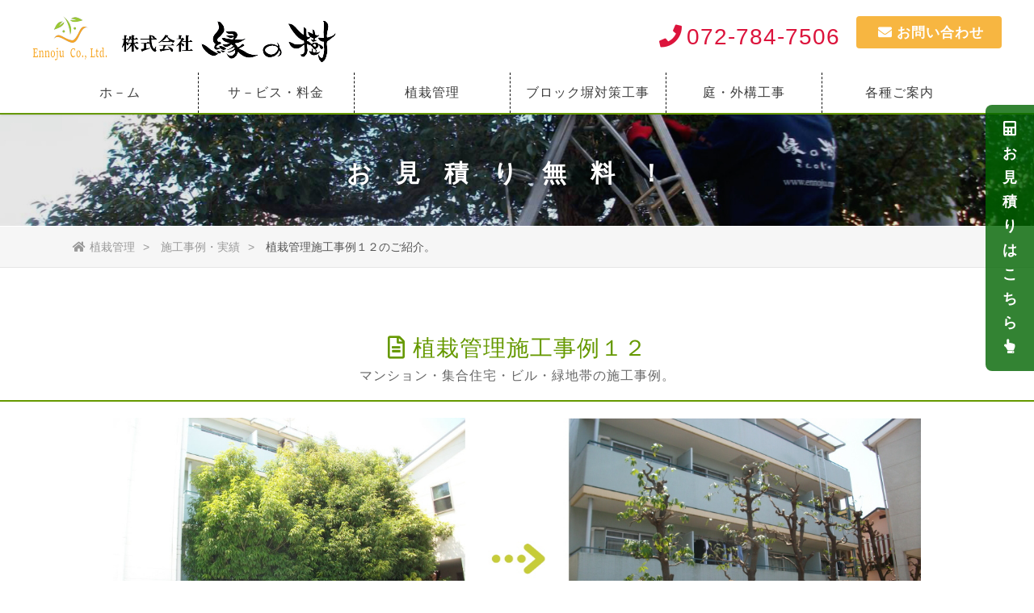

--- FILE ---
content_type: text/html
request_url: https://ennoju.com/sente/example/mansion-example/mansion-example12.html
body_size: 3178
content:
<!doctype html>
<html lang="ja">
<head>
<meta charset="utf-8">
<meta name="viewport" content="width=device-width,initial-scale=1.0,minimum-scale=1.0">
<title>芦屋市のマンション駐車場剪定施工例のご紹介。｜植木屋 縁の樹</title>
<meta name="description" content="芦屋市で施工した植栽管理（駐車場剪定）の施工事例を紹介しています。株式会社 縁の樹">
<meta name="norton-safeweb-site-verification" content="ivjl073jau3gcd30nzlf39v-axh5s29g569jtc0lxci71wx880c9ttktahmw5sou6vpvu6s76pkmdie15l3amdqor47ycbi7hzduus9yziaxiq-yug6-3e1l3rw2v441">
<meta name="google-site-verification" content="1VbUpxtGsEu7Ea2gkQ2S5Ht7QbwTD3nKT2FTJW1w6II">
<link rel="canonical" href="https://www.ennoju.com/sente/example/mansion-example/mansion-example12.html/">
<link rel="stylesheet" href="../../../css/style.css">
<link rel="shortcut icon" href="../../../favicon.ico">
<link href="https://fonts.googleapis.com/earlyaccess/sawarabimincho.css" rel="stylesheet">
<link href="https://fonts.googleapis.com/css?family=Cormorant+Garamond" rel="stylesheet"> 
<link href="https://fonts.googleapis.com/css?family=Raleway" rel="stylesheet"> 
<link href="https://use.fontawesome.com/releases/v5.0.6/css/all.css" rel="stylesheet">

</head>
<body>


<header>

<div class="bg_bl"></div>

   <h1><a href="../../../index.html"><img src="../../../img/logo.png" alt="芦屋市のマンション駐車場の植栽管理施工例をご紹介。｜株式会社 縁の樹"></a></h1>

<div class="menu_btn">
    <span class="top"></span>
    <span class="middle"></span>
    <span class="bottom"></span>
</div>

<div class="h_btn"><a href="mailto:ennoju@wonder.ocn.ne.jp"><i class="fas fa-envelope"></i><span>お問い合わせ</span></a></div>
<div class="h_tel font_mincho"><a href="tel:0727847506"><i class="fas fa-phone"></i><span><strong>072-784-7506</strong></span></a></div>
<nav id="g_navi">
    <ul class="navi_base">
    <li><a href="../../../index.html">ホ－ム</a></li>
      <li><a class="ac_menu">サ－ビス・料金</a>
      <div class="ac_list">
      <ul>
      <li><a href="../../../sente/garden-mente/garden-mente.html#sente">植木の剪定　お手入れ</a></li>
      <li><a href="../../../sente/garden-mente/garden-mente.html#kusakari">お庭の除草　草刈り</a></li>
      <li><a href="../../../sente/garden-mente/garden-mente.html#basai">植木の伐採　伐根</a></li>
      <li><a href="../../../sente/garden-mente/garden-mente.html#kusuri">植木の消毒 薬散布</a></li>
      <li><a href="../../../sente/garden-mente/garden-mente.html#shiyokusai">植木の植栽　植え込み</a></li>
      <li><a href="../../../sente/garden-mente/garden-mente.html#shibafu">芝生張り　張替え</a></li>
      <li><a href="../../../sente/garden-mente/garden-mente.html#prop">植木の支柱</a></li>
      <li><a href="../../../josotaisaku/josotaisaku.html">除草雑草対策工事</a></li>
      <li><a href="../../../sente/example/kojin.html">個人庭の施工事例</a></li>
      <li><a href="../../../sente/sente-erai/sente-erai.html">お申込みのながれ</a></li>
      <li><a href="../../../sente/sente-faq/sente-faq.html">よくあるご質問</a></li>
      </ul>
      </div>
      </li>   
     <li><a class="ac_menu">植栽管理</a>
 <div class="ac_list">
      <ul>
      <li><a href="../../../sente/manshion/manshion.html">植栽管理基本内容</a></li>
      <li><a href="../../../sente/support/support.html">サポ－ト工事</a></li>
      <li><a href="../../../sente/example/mansion.html">施工事例 実績</a></li>
      <li><a href="https://www.ennoju.jp/" target="_blank">植栽管理専門サイトへ</a></li>
      </ul>
      </div>
</li>
 <li><a href="../../../block/block.html">ブロック塀対策工事</a></li>  
      <li><a class="ac_menu">庭・外構工事</a>
 <div class="ac_list">
      <ul>
      <li><a href="../../../gardening/gardening.html">庭 ガ－デ二ング工事</a></li>
      <li><a href="../../../gaiko/gaiko.html">外構・エクステリア工事</a></li>
      <li><a href="../../../erai/erai.html">ご依頼のながれ</a></li>
      <li><a href="../../../faq/faq.html">よくあるご質問</a></li>
      </ul>
      </div>
</li>

      <li><a class="ac_menu">各種ご案内</a>
      <div class="ac_list">
      <ul>
      <li><a href="../../../guidance.html">縁の樹 ご案内</a></li>
      <li><a href="../../../company.html">会社案内</a></li>
      <li><a href="../../../sitemap.html">サイトマップ</a></li>
      <li><a href="../../../privacypolicy.html">プライバシーポリシー</a></li>
      <li><a href="mailto:ennoju@wonder.ocn.ne.jp">メ－ルでのお問い合わせ</a></li>
      <li><a href="https://ennoju.com/script/mailform/contact/">お見積りの申込み</a></li>
      <li><a href="../../../link/link.html">リンク</a></li>
      </ul>
      </div>
      </li>
    </ul>
</nav>

<ul class="h_sns">
   <li><a href="https://ennoju.com/script/mailform/contact/"><i class="fa fa-calculator"></i> お見積りは こちら <i class="fas fa-hand-point-up"></i></a></li>
</ul>

</header>

<div id="sub_top" class="manshion">
お見積り無料！
</div>

<div class="pankuzu">
<ul>
<li><a href="#"><i class="fas fa-home"></i>植栽管理</a></li>
<li><a href="../mansion.html ">施工事例・実績</a></li>
<li>植栽管理施工事例１２のご紹介。 </li>
</ul>
</div>

<div class="content">
<h2><i class="far fa-file-alt"></i> 植栽管理施工事例１２<br>
<span>マンション・集合住宅・ビル・<br class="br-sp">緑地帯の施工事例。</span></h2>
<div class="cont_wrap">
<div class="center"><img src="../img/manshion/mansion33-33.jpg" alt="芦屋市のマンション駐車場の植栽管理施工事例のご紹介。" width="1000" height="320"></div>
<br>
<br>
<table class="table_02">
<tr>
<th>サ－ビス名</th>
<td>芦屋市のマンション<br class="br-sp">駐車場剪定</td>
</tr>
<tr>
<th>作業内容</th>
<td>剪定<br>
</td>
</tr>
<tr>
<th>料金</th>
<td>お問い合わせください。</td>
</tr>
<tr>
<th>コメント</th>
<td>芦屋市のマンション<br class="br-sp">駐車場剪定</td>
</tr>
</table>
</div>
</div>


<div class="content" id="index_01">
<h2 class="effect d_02">植栽管理専門サイト</h2>
<div class="cont_wrap effect d_04">
<ul class="ul_news">
<li>
●植栽管理基本内容・中長期植栽計画・項目別改善提案・見積例・算出方法・管理作業内容など植栽管理についての詳細を掲載しております。<br>
●管理担当者様は、ぜひご覧ください。</li>
</ul>
<div class="btn_002"><a href="https://www.ennoju.jp/" target="_blank"><i class="fa fa-home"></i> 植栽管理専門サイトを見る</a></div>
</div>


<div class="box_contact effect">
<div class="box_in clfix">
<div class="item-list">
<h5>兵庫の無料見積地域</h5>
<ul>
<li>尼崎市｜</li>
<li>芦屋市｜</li>
<li>伊丹市｜</li>
<li>池田市｜</li>
<li>猪名川町｜</li>
<li>川西市｜</li>
<li>三田市｜</li>
<li>宝塚市｜</li>
<li>西宮市｜</li>
<li>神戸市｜</li>
<li>神戸市北区｜</li>
<li>神戸市西区｜</li>
</ul><br>

<h5>大阪の無料見積地域</h5>
<ul>
<li>吹田市｜</li>
<li>豊中市｜</li>
<li>箕面市｜</li>
<li>豊能郡｜</li>
</ul><br>
</div>

<div class="btn"><a href="https://ennoju.com/script/mailform/contact/"><i class="fa fa-calculator"></i>お見積り依頼 フォーム</a>
<p>お見積り依頼は<strong>24時間365日受付中！</strong></p></div>
<div class="tel"><a href="tel:0727847506"><i class="fas fa-phone"></i><span><strong>072-784-7506</strong></span></a>
<p>電話対応時間：平日9：00～19：00<br class="br-sp">（定休：日祝日）</p></div>
</div>
</div><!--/box_contact-->


<div class="box_att">
<p>
<a href="https://www.ennoju.co.jp/" target="_blank"><img src="../../../img/banner1.png" alt="株式会社 縁の樹"></a>
<a href="https://www.ennoju.jp/" target="_blank"><img src="../../../img/banner2.png" alt="植栽管理専門サイト 株式会社 縁の樹"></a>
<a href="https://www.uekiya-hyogo.com/" target="_blank"><img src="../../../img/banner3.png" alt="植木屋 兵庫.com"></a>
</p>
</div><!--/box_att-->
</div>

<footer>

<address>
<p>株式会社 縁の樹</p>
<ul>
<li>〒664-0025 兵庫県伊丹市奥畑２－１３７－３</li>
</ul>
</address>

<div id="copyright">
Copyright&copy; Ennoju Co.,Ltd.
</div>

</footer>

<div class="to_top"><a href="#"><img src="../../../img/i_top.png" alt="ページトップへ戻る" ></a></div>


<script src="https://ajax.googleapis.com/ajax/libs/jquery/2.1.3/jquery.min.js"></script>
<script src="../../../js/jquery.inview.min.js"></script>
<script src="../../../js/script_sub.js"></script>

</body>
</html>

--- FILE ---
content_type: text/css
request_url: https://ennoju.com/css/style.css
body_size: 10275
content:
@charset "utf-8";

* {
	padding: 0;
	margin: 0;
}

html {
  height: 100%;
}

body {
	color: #666;
	background-color: #FFFFFF;
        font-family: "メイリオ", "Meiryo", "游ゴシック体", YuGothic, "游ゴシック Medium", "Yu Gothic Medium", "游ゴシック", "Yu Gothic","ヒラギノ角ゴ Pro", "Hiragino Kaku Gothic Pro", sans-serif;
	word-wrap: break-word;
	height: 100%;
}

.font_mincho {
	font-family: "ヒラギノ明朝 ProN W3", "Hiragino Mincho ProN", "游明朝", YuMincho, "Sawarabi Mincho", "HG明朝E",  "ＭＳ Ｐ明朝", "MS PMincho", serif;
}
.font_garamond {
	font-family: 'Cormorant Garamond', serif;
}
.font_raleway {
	font-family: 'Raleway', sans-serif;
}

section,
article {
	display: block;
}

img {
	vertical-align: top;
}

.center{
 text-align: center;
}

a img {
	border-top-style: none;
	border-right-style: none;
	border-bottom-style: none;
	border-left-style: none;
	-webkit-transition: 0.2s linear;
	-moz-transition: 0.2s linear;
	transition: 0.2s linear;
}

a:hover img {
	opacity: 0.7;
	filter: alpha(opacity=70);
	-ms-filter: "alpha( opacity=70 )";
}

strong {
	font-weight: normal;
}

li {
	list-style-type: none;
}

a {
	color: #0066CC;
	-webkit-transition: 0.2s linear;
	-moz-transition: 0.2s linear;
	transition: 0.2s linear;
}
a:hover {
	color: #0099CC;
	text-decoration: none;
}

table {
	border-collapse: collapse;
}
table td {
	border-collapse: collapse;
}

.clfix:after{
  content: "."; 
  display: block; 
  height: 0; 
  font-size:0;	
  clear: both; 
  visibility:hidden;
}

/*
ヘッダー
-------------------------------------------*/
header {
	width: 100%;
	background-color: #FFF;
	position: fixed;
	z-index: 300;
        border-bottom-width: 2px;
	border-bottom-style: solid;
	border-bottom-color: #669900;
	letter-spacing: 1px;
}


header h1 a img {
	display: block;
	position: absolute;
}

header .h_btn a {
	display: block;
	text-align: center;
	position: absolute;
	text-decoration: none;
	color: #FFF;
	letter-spacing: 1px;
        border-radius: 4px;
	background-color: #F7B641;
}
header .h_btn a:hover {
		color: #F7B641;
	border: 1px solid #F7B641;
	background-color: #FFF;
}
header .h_tel a {
	display: block;
	text-align: center;
	position: absolute;
	text-decoration: none;
	color: #dc143c;
	font-size: 28px;
	width: auto;
	font-weight: bold;
	letter-spacing: 1px;
        font-family: "游ゴシック体", YuGothic, "游ゴシック Medium", "Yu Gothic Medium", "游ゴシック", "Yu Gothic","メイリオ", "Meiryo","ヒラギノ角ゴ Pro", "Hiragino Kaku Gothic Pro", sans-serif;
}

header .h_tel a strong {
	font-size: 130%;
}


header .h_btn a i,
header .h_tel a i {
	padding-left: 5px;
	padding-right: 5px;
}
#g_navi ul li a.ac_menu {
	cursor: pointer;
	overflow: hidden;
}

.pankuzu {
	background-color: #F6F6F6;
	margin-bottom: 20px;
	font-size: 14px;
	line-height: 30px;
	color: #555;
	width: 100%;
	padding-top: 10px;
	padding-bottom: 10px;
	border-bottom-width: 1px;
	border-bottom-style: solid;
	border-bottom-color: #E5E5E5;
	border-top-width: 1px;
	border-top-style: solid;
	border-top-color: #FFF;
}

.pankuzu ul {
	width: 96%;
	max-width: 1100px;
	margin-right: auto;
	margin-left: auto;
}

.pankuzu li {
	display: inline-block;
}

.pankuzu li a {
	text-decoration: none;
	color: #999;
}

.pankuzu li a::after {
	content: ">";
	padding-left: 10px;
	padding-right: 10px;
}

.pankuzu li a:hover {
	color: #111;
}

.pankuzu li i {
	padding-right: 5px;
}


/*
メインコンテンツ
-------------------------------------------*/
.content {
	width: 100%;
	background-color: #FFF;
	padding-top: 50px;

}
.cont_wrap {
	max-width: 1200px;
	width: 100%;
	margin-right: auto;
	margin-left: auto;
}

#sub_top {
	background-color: #EEE;
	background-repeat: no-repeat;
	background-position: center center;
	height: 80px;
	line-height: 30px;
	padding-top: 200px;
	width: 100%;
        position: relative;
	overflow: hidden;
	background-size: cover;
	text-align: center;
	font-family: 'メイリオ', 'Raleway', sans-serif;
	color: #FFF;
	font-weight: bold;
	font-size: 30px;
	letter-spacing: 1em;
	-moz-text-shadow: 0px 0px 5px rgba(0, 0, 0, 0.5);
	-webkit-text-shadow: 0px 0px 5px rgba(0, 0, 0, 0.5);
	-ms-text-shadow: 0px 0px 5px rgba(0, 0, 0, 0.5);
	text-shadow: 0px 0px 5px rgba(0, 0, 0, 0.5);
}

#index_top {
	height: 100%;
	width: 100%;
	position: relative;
	overflow: hidden;
}

#index_top ul.sm-slider {
	position: relative;
}

#index_top #top_catch {
	position: absolute;
	top: 40%;
	z-index: 10;
	text-align: center;
	width: 100%;
	color: #FFF;
}

#index_top #top_catch h2 {
	font-size: 40px;
	letter-spacing: 2px;
        font-family: "游ゴシック体", YuGothic, "游ゴシック Medium", "Yu Gothic Medium", "游ゴシック", "Yu Gothic","メイリオ", "Meiryo","ヒラギノ角ゴ Pro", "Hiragino Kaku Gothic Pro", sans-serif;
	font-weight: bold;
        text-shadow: 1px 1px 2px black, 0 0 1em black, 0 0 0.2em black;
}

#index_top #top_catch p {
	font-size: 14px;
}

.content h2 {
	font-size: 28px;
	line-height: 30px;
	margin-bottom: 20px;
	border-bottom-width: 2px;
	border-bottom-style: solid;
	border-bottom-color: #669900;
	font-weight: normal;
	letter-spacing: 1px;
	color: #669900;
	text-align: center;
        font-family: "游ゴシック体", YuGothic, "游ゴシック Medium", "Yu Gothic Medium", "游ゴシック", "Yu Gothic","メイリオ", "Meiryo","ヒラギノ角ゴ Pro", "Hiragino Kaku Gothic Pro", sans-serif;
	padding-top: 15px;
	padding-right: 10px;
	padding-bottom: 15px;
	padding-left: 10px;
	clear: both;
}

.content h2 span {
        font-family: "游ゴシック体", YuGothic, "游ゴシック Medium", "Yu Gothic Medium", "游ゴシック", "Yu Gothic","メイリオ", "Meiryo","ヒラギノ角ゴ Pro", "Hiragino Kaku Gothic Pro", sans-serif;
	font-size: 16px;
	color: #666;
}

.content h3 {
	font-size: 22px;
	line-height: 30px;
	margin-bottom: 30px;
	background-color: #F6F6F6;
	border-radius: 10px;
	-webkit-border-radius: 10px;
	-moz-border-radius: 10px;
	position: relative;
	margin-top: 30px;
	padding-top: 15px;
	padding-right: 10px;
	padding-bottom: 15px;
	padding-left: 44px;
	font-weight: normal;
	color: #111;
	clear: both;
}

.content h3::after {
	display: block;
	width: 3px;
	height: 20px;
	position: absolute;
	top: 20px;
	left: 20px;
	background-color: #CCC;
	content: '';
}

.content h3 span {
	font-size: 16px;
	color: #888;
        font-family: "游ゴシック体", YuGothic, "游ゴシック Medium", "Yu Gothic Medium", "游ゴシック", "Yu Gothic","メイリオ", "Meiryo","ヒラギノ角ゴ Pro", "Hiragino Kaku Gothic Pro", sans-serif;
	padding-left: 15px;
}

.content h4 {
	font-size: 20px;
	color: #111;
	letter-spacing: 0.1em;
	padding: 10px;
	font-weight: 500;
        font-family: "游ゴシック体", YuGothic, "游ゴシック Medium", "Yu Gothic Medium", "游ゴシック", "Yu Gothic","メイリオ", "Meiryo","ヒラギノ角ゴ Pro", "Hiragino Kaku Gothic Pro", sans-serif;
	text-align: center;
	clear: both;
	margin-top: 20px;
	margin-right: 30px;
	margin-bottom: 20px;
	margin-left: 30px;
}

.content h5 {
	font-size: 20px;
	color: #715c1f;
	font-weight: 500;
	line-height: 1.8;
	padding: 10px;
	margin-bottom: 10px;
	margin-top: 10px;
	margin-right: 30px;
	margin-left: 30px;
	border-bottom-width: 1px;
	border-bottom-style: solid;
	border-bottom-color: #715c1f;
}

.content h6 {
	font-size: 20px;
	color: #111;
	letter-spacing: 0.1em;
	padding: 10px;
	font-weight: 500;
        font-family: "游ゴシック体", YuGothic, "游ゴシック Medium", "Yu Gothic Medium", "游ゴシック", "Yu Gothic","メイリオ", "Meiryo","ヒラギノ角ゴ Pro", "Hiragino Kaku Gothic Pro", sans-serif;
	clear: both;
	margin-top: 20px;
	margin-right: 30px;
	margin-bottom: 20px;
	margin-left: 30px;
        border-bottom-width: 1px;
	border-bottom-style: solid;
	border-bottom-color: #111;
}


h2.h2_title_01 {
	color: #111;
	border-top-width: 5px;
	border-top-style: solid;
	border-top-color: #669900;
	background-color: #F9F9F9;
	padding: 20px;
	border-bottom-width: 1px;
	border-bottom-style: solid;
	border-bottom-color: #DDD;
}

h2.h2_title_01 span {
	font-size: 14px;
	color: #999;
	padding-left: 20px;
	letter-spacing: 2px;
}

.content p {
	font-size: 16px;
	line-height: 1.8;
	padding: 10px;
	margin-right: 30px;
	margin-left: 30px;
}

.content p.check {
	color: #FF3333;
}

.content p.check2 {
	color: #111;
	font-size: 16px;
}
.content p.p_st {
	font-size: 20px;
	color: #CA28B1;
}

a.btn_list {
	font-size: 16px;
	line-height: 30px;
	text-decoration: none;
	display: block;
	width: 100px;
	position: absolute;
	left: 10%;
	letter-spacing: 0px;
	padding-left: 30px;

}

a.btn_list::before {
	font-size: 16px;
	display: block;
	width: 20px;
	line-height: 30px;
	position: absolute;
	top: 0px;
	left: 15px;
	content: '>';
}

.content .ul_news li {
	line-height: 30px;
	padding-top: 20px;
	padding-bottom: 20px;
	border-bottom-width: 1px;
	border-bottom-style: dotted;
	border-bottom-color: #CCC;
	font-size: 16px;
	padding-right: 10px;
	padding-left: 10px;
}
.content .ul_news li span {
	color: #999;
	padding-right: 20px;
}

/*
 無料見積り地域
---------------------------------------------------------------------------*/
.item-list li {
        display: inline-block;
	text-align: center;
	padding-bottom: 20px;

}
.inline-block {
	text-align: center;
	padding-left: 20px;
}

.item-list p {
 text-align: left;
}

/*サイトマップメニュー
---------------------------------------------------------------------------*/
.my-parts ul {
	list-style-type: disc;
	margin-left: 20px;
	padding: 0;
}

.my-parts ul li a {
  display: block;
  padding: .5em .8em;
  text-decoration: none;
  background: #fff;
  color: #0066CC;
  text-align: left;
  margin: .5em 0;
}

.my-parts ul li a:hover {
	color: #f6ad49;
	text-decoration: underline;
}

/*
テーブル（ta1）
---------------------------------------------------------------------------*/
/*ta1設定*/
.ta1 {
	width: 100%;
	margin: 0 auto 20px;
}
.ta1, .ta1 td, .ta1 th {
	border: 1px solid #ccc;	/*テーブルの枠線の幅、線種、色*/
	padding: 10px 15px;	/*ボックス内の余白*/
	word-break: break-all;
}
/*テーブル１行目に入った見出し部分*/
.ta1 th.tamidashi {
	width: auto;
	text-align: left;	/*左よせ*/
	background: #f6f5f2;	/*背景色*/
	font-size: 16px;	/*文字サイズ*/
}
/*ta1の左側ボックス*/
.ta1 th {
	width: 160px;	/*幅*/
	text-align: left;
	font-weight: normal;
	padding: 20px;
}

.ta1 th a {
 	color: #111;
}

/*ta1の右側ボックス*/
.ta1 td {
	text-align: left;	
	font-weight: normal;
}
/*labelタグを２列表示にする*/
.ta1.cms td label {
	float: left;
	width: 50%;
}

.ta1 td .price {
	font-size: 16px;
	text-align: center;
	white-space: nowrap;
	color: #e60033;
	padding-right: 5px;
	padding-left: 5px;
}

.icon {
	display: inline-block;
	margin: 2px;
	font-size: 14px;	/*文字サイズ*/
	padding: 0 5px;		/*ボックス内の余白*/
	border-radius: 4px;	/*角丸のサイズ*/
	border: 1px solid #ccc;	/*枠線の幅、線種、色*/
	background: #eee;	/*背景色（古いブラウザ用）*/
	background: linear-gradient(#fff, #eee);	/*グラデーション*/
}
.icon a {
	text-decoration: none;
}


/*
コンテンツ大ボタン
-------------------------------------------*/
.content .btn_001 a {
	font-size: 20px;
	color: #FFF;
	text-align: center;
	border: 5px solid #F6F6F6;
	text-decoration: none;
	display: block;
	width: 88%;
	background-color: #333333;
	margin-top: 20px;
	margin-right: auto;
	margin-bottom: 30px;
	margin-left: auto;
	line-height: 30px;
	border-radius: 10px;
	-webkit-border-radius: 10px;
	-moz-border-radius: 10px;
	padding-top: 15px;
	padding-bottom: 15px;
	position: relative;
	max-width: 500px;
	clear: both;
}

.content .btn_001 a i {
	padding-right: 10px;
}

.content .btn_001 a:hover {
	color: #333333;
	text-align: center;
	background-color: #FFF;
	width: 90%;
	border-top-color: #333333;
	border-right-color: #333333;
	border-bottom-color: #333333;
	border-left-color: #333333;
}

.img_center {
	display: block;
	margin-left: auto;
	margin-right: auto;
	padding-bottom: 20px;
}

.img_left {
	float: left;
	padding-right: 30px;
	padding-left: 30px;
	padding-bottom: 20px;
}

.img_right {
	float: right;
	padding-right: 30px;
	padding-left: 30px;
	padding-bottom: 20px;
}

.content .img_left p {
	font-size: 12px;
	margin: 0px;
}

.content .btn_002 a {
	font-size: 20px;
	color: #FFF;
        font-weight: 500;
	text-align: center;
	border: 2px solid #68A941;
	text-decoration: none;
	display: block;
	width: 80%;
	background-color: #68A941;
	margin-top: 20px;
	margin-right: auto;
	margin-bottom: 50px;
	margin-left: auto;
	line-height: 30px;
	border-radius: 10px;
	-webkit-border-radius: 10px;
	-moz-border-radius: 10px;
	padding-top: 15px;
	padding-bottom: 15px;
	position: relative;
	max-width: 400px;
	clear: both;
}

.content .btn_002 a i {
	padding-right: 10px;
}

.content .btn_002 a:hover {
	color: #68A941;
	text-align: center;
	background-color: #FFF;
	width: 90%;
	border-top-color: #68A941;
	border-right-color: #68A941;
	border-bottom-color: #68A941;
	border-left-color: #68A941;
}


/*-----バナー部分------*/

.content .box_att {

	padding: 10px;
        text-align: center;
	background-color: #f5f4f0;
}

.content .box_att p {
	font-size: 14px;
	margin: 0px;
	color: #555;
}
.content .box_att p a {
        display: inline-block;
        padding: 10px;
	margin-left: 10px;
}

.content .box_att1 {
	margin-top: 10px;
	padding: 10px;
        text-align: left;
}

.content .box_att1 p {
	font-size: 16px;
	margin: 0px;
	color: #555;
}
.content .box_att1 p a {
        display: inline-block;
        padding: 10px;
	margin-left: 10px;
}


/*-----トップへ戻るボタン------*/

.to_top {
	position: fixed;
	right: 10px;
	z-index: 200;
	-webkit-transition: 0.2s linear;
	-moz-transition: 0.2s linear;
	transition: 0.2s linear;
}
.to_top a {
	text-decoration: none;
	color: #FFF;
	text-align: center;
	display: block;
	border-radius: 50px;
	-webkit-border-radius: 50px;
	-moz-border-radius: 50px;
	opacity: 0.8;
	filter: alpha(opacity=80);
	-ms-filter: "alpha( opacity=80 )";
	font-size: 10px;
	background-color: #68A941;
	padding: 20px;
	height: 30px;
	width: 30px;
}
.to_top a:hover {
	opacity: 1.0;
	filter: alpha(opacity=100);
	-ms-filter: "alpha( opacity=100 )";
}

/*
フッター
-------------------------------------------*/

footer {
	background-color: rgba(0, 0, 0, 0.7);
	color: #EEE;
	clear: both;
	width: 100%;
	display: block;
	padding-top: 15px;
	padding-bottom: 15px;
}

footer::after{
  content: "."; 
  display: block; 
  height: 0; 
  font-size:0;	
  clear: both; 
  visibility:hidden;
}

address {
	clear: both;
	width: 100%;
	display: block;
	padding-top: 10px;
	padding-bottom: 10px;
	text-align: center;
	font-size: 14px;
	color: #FFF;
}

address  p  {
	font-size: 16px;
        margin-top: 30px;
	padding-bottom: 10px;
	letter-spacing: 1px;
	text-align: center;
	display: block;
	clear: both;
	color: #FFF;
}

address li {
	font-size: 10px;
	padding-bottom: 10px;
	letter-spacing: 1px;
	text-align: center;
	display: block;
	clear: both;
	color: #FFF;
}

footer ul.f_bn {
	text-align: center;
	display: block;
	padding-top: 20px;
	padding-bottom: 20px;
}
footer .f_bn li {
	display: inline;
}
footer .f_bn li a {
	display: inline-block;
	font-size: 14px;
	letter-spacing: 1px;
	padding: 10px;
	text-decoration: none;
	color: #FFF;
	border: 1px solid #FFF;
	opacity: 0.5;
	filter: alpha(opacity=50);
	-ms-filter: "alpha( opacity=50 )";
	margin-left: 10px;
        margin-top: 10px;
	font-weight: bold;
}
footer .f_bn li a:hover {
	opacity: 1.0;
	filter: alpha(opacity=100);
	-ms-filter: "alpha( opacity=100 )";
}
footer .f_bn li a i {
	padding-right: 5px;
}

footer .box_pr {
	clear: both;
	width: 100%;
	display: block;
	padding-top: 10px;
	padding-bottom: 10px;
	text-align: center;
	font-size: 10px;
	color: #CCC;
}

.box_pr ul li {
	display: inline;
	padding: 5px;
}

.box_pr ul li a {
	color: #CCC;
}

/*コピーライト
---------------------------------------------------------------------------*/
#copyright {
    height: 50px; 
	clear: both;
	text-align: center;	
	color: #fff;	
	font-size: 12px;
}

/*
各種テーブル
-------------------------------------------*/
.content table.table_01 {
	width: 96%;
	margin-top: 20px;
	margin-right: auto;
	margin-bottom: 30px;
	margin-left: auto;
}
.content table.table_01 th,
.content table.table_01 td {
	border-bottom-width: 1px;
	border-bottom-style: dotted;
	border-bottom-color: #CCC;
	padding: 20px;
}
.content table.table_01 th {
	font-size: 16px;
	white-space: nowrap;
	font-weight: normal;
	letter-spacing: 1px;
	width: 33%;
}
.content table.table_01 td {
	font-size: 16px;
	line-height: 30px;
	background-color: #FFF;
}
.content table.table_01 td.td_price {
	font-size: 16px;
	text-align: center;
	white-space: nowrap;
	color: #008C69;
	font-weight: bold;
}

.content table.table_02 {
	width: 96%;
	margin-top: 20px;
	margin-right: auto;
	margin-bottom: 30px;
	margin-left: auto;
}
.content table.table_02 th,
.content table.table_02 td {
	border-bottom-width: 1px;
	border-bottom-style: dotted;
	border-bottom-color: #CCC;
	padding: 20px;
}
.content table.table_02 th {
	font-size: 16px;
	white-space: nowrap;
	font-weight: normal;
	letter-spacing: 1px;
	width: 33%;
	background-color: #F6F6F6;
}
.content table.table_02 td {
	font-size: 16px;
	line-height: 30px;
	background-color: #FFF;
}
.content table.table_02 td .price {
	font-size: 20px;
	text-align: center;
	white-space: nowrap;
	color: #e60033;
	font-weight: bold;
	padding-right: 5px;
	padding-left: 5px;
}

.small {
	font-size: smaller;
	color: #666;
}
.chui {
	color: #F03600;
}
#cont_base .content .navi_sitemap li {
	padding-left: 20px;
}
.table_01 caption {
	font-size: 14px;
	line-height: 30px;
	background-color: #E5E5E5;
	color: #111;
	letter-spacing: 1px;
	padding-top: 5px;
	padding-bottom: 5px;
	border: 1px solid #FFF;
	box-shadow: rgba(0, 0, 0, 0.3) 0px 0px 2px 0px;
	-webkit-box-shadow: rgba(0, 0, 0, 0.3) 0px 0px 2px 0px;
	-moz-box-shadow: rgba(0, 0, 0, 0.3) 0px 0px 2px 0px;
}
.table_01 th span {
	font-size: 12px;
	color: #CCC;
}

/*
無限ループ
-------------------------------------------*/
.loop_wrap_base {
	width: 100%;
	height: auto;
	overflow: hidden;
	background-color: #FFF;
	padding-top: 30px;
	padding-bottom: 30px;
}


.loop_wrap_base h2 {
	font-size: 28px;
	font-weight: normal;
	line-height: 1.2;
	margin-bottom: 30px;
	border-bottom-width: 2px;
	border-bottom-style: solid;
	border-bottom-color: #669900;
	letter-spacing: 2px;
	color: #669900;
	text-align: center;
        font-family: "メイリオ", "Meiryo", "游ゴシック体", YuGothic, "游ゴシック Medium", "Yu Gothic Medium", "游ゴシック", "Yu Gothic","ヒラギノ角ゴ Pro", "Hiragino Kaku Gothic Pro", sans-serif;
	padding-top: 15px;
	padding-right: 10px;
	padding-bottom: 15px;
	padding-left: 10px;
	clear: both;
}
.loop_wrap_base h2 span {
	font-family: "游ゴシック", "Yu Gothic", YuGothic, "ヒラギノ角ゴ ProN W3", "Hiragino Kaku Gothic ProN", "メイリオ", Meiryo, Osaka, "ＭＳ ゴシック", "MS Gothic", sans-serif;
	font-size: 16px;
	font-weight: normal;
}

.loop_wrap {
  display: flex;
  width: 220%;
  height: auto;
}

.loop_wrap ul {
  width: 100%;
  height: auto;
  display: -webkit-box;
	display: -moz-box;
	display: -webkit-flexbox;
	display: -moz-flexbox;
	display: -ms-flexbox;
	display: -webkit-flex;
	display: -moz-flex;
	display: flex;
	-webkit-box-lines: multiple;
	-moz-box-lines: multiple;
	-webkit-flex-wrap: wrap;
	-moz-flex-wrap: wrap;
	-ms-flex-wrap: wrap;
	flex-wrap: wrap;
	-webkit-justify-content: space-between;
	justify-content: space-between;
}

.loop_wrap ul li {
	width: 20%;
}

.loop_wrap ul li {
	display: block;
	text-decoration: none;
	color: #555;
	text-align: center;
	line-height: 1.6;
	font-size: 16px;
	font-weight: 500;
	position: relative;
}
.loop_wrap ul li img {
	width: 100%;
	display: block;
	margin-bottom: 5px;
}

.loop_wrap ul li span {
	display: inline-block;
	background-color: #5B9C34;
	color: #FFF;
	font-size: 16px;
	position: absolute;
	top: 0;
	left: 0;
	padding: 5px;
	letter-spacing: 1px;
	z-index: 10;
        border-radius: 0px 8px 8px 0px;
	-webkit-border-radius: 0px 8px 8px 0px;
	-moz-border-radius: 0px 8px 8px 0px;
}


.loop_wrap ul li span.cl_2 {
	background-color: #A9825B;
	color: #FFF;
}

.loop_wrap ul li a span.cl_3 {
	background-color: #FFBF00;
	color: #000;
}

@keyframes loop {
  0% {
    transform: translateX(100%);
  }
  to {
    transform: translateX(-100%);
  }
}

@keyframes loop2 {
  0% {
    transform: translateX(0);
  }
  to {
    transform: translateX(-200%);
  }
}

.loop_wrap ul:first-child {
  animation: loop 50s -25s linear infinite;
}

.loop_wrap ul:last-child {
  animation: loop2 50s linear infinite;
}

.loop_wrap:hover ul {
  animation-play-state: paused;
}


/*
３列メインコンテンツ
-------------------------------------------*/
.cont_list {
	display: -webkit-box;
	display: -moz-box;
	display: -webkit-flexbox;
	display: -moz-flexbox;
	display: -ms-flexbox;
	display: -webkit-flex;
	display: -moz-flex;
	display: flex;
	-webkit-box-lines: multiple;
	-moz-box-lines: multiple;
	-webkit-flex-wrap: wrap;
	-moz-flex-wrap: wrap;
	-ms-flex-wrap: wrap;
	flex-wrap: wrap;
	-webkit-justify-content: space-between;
	justify-content: space-between;
}

.cont_list .list_box {
	width: 32%;
	background-color: #EEE;
	box-shadow: rgba(0, 0, 0, 0.2) 0px 0px 5px 0px;
	-webkit-box-shadow: rgba(0, 0, 0, 0.2) 0px 0px 5px 0px;
	-moz-box-shadow: rgba(0, 0, 0, 0.2) 0px 0px 5px 0px;
	border-radius: 5px;
	-webkit-border-radius: 5px;
	-moz-border-radius: 5px;
	border: 2px solid #FFF;
	-webkit-transition: 0.2s linear;
	-moz-transition: 0.2s linear;
	transition: 0.2s linear;
	margin-bottom: 20px;
}

.cont_list .list_box:hover {
	background-color: #FFF;
	box-shadow: rgba(0, 0, 0, 0.5) 0px 0px 5px 0px;
	-webkit-box-shadow: rgba(0, 0, 0, 0.5) 0px 0px 5px 0px;
	-moz-box-shadow: rgba(0, 0, 0, 0.5) 0px 0px 5px 0px;
}

.cont_list .list_box h2 {
	text-align: center;
	padding-top: 20px;
	background-color: #FFF;
	border-bottom-width: 4px;
	border-bottom-style: solid;
	border-bottom-color: #669900;
	font-size: 22px;
	line-height: 30px;
	padding-bottom: 10px;
}

.content .list_box h3 {
	font-size: 18px;
	text-align: center;
	margin-top: 0px;
	padding-right: 0px;
	padding-left: 0px;
	color: #715c1f;
	background-color: #F9F9F9;
	border-bottom-color: #BBB;
	box-shadow: rgba(0, 0, 0, 0) 0px 0px 0px 0px;
	-webkit-box-shadow: rgba(0, 0, 0, 0) 0px 0px 0px 0px;
	-moz-box-shadow: rgba(0, 0, 0, 0) 0px 0px 0px 0px;
	border-bottom-style: dotted;
}

.content .list_box p {
	font-size: 16px;
	text-align: center;
}

.cont_list .list_box img {
	width: 96%;
	display: block;
	margin-left: auto;
	margin-right: auto;
	margin-top: 15px;
	margin-bottom: 15px;
	border-radius: 5px;
	-webkit-border-radius: 5px;
	-moz-border-radius: 5px;
}

a.btn_more {
	display: block;
	width: 80%;
	margin-left: auto;
	margin-right: auto;
	padding-top: 5px;
	padding-bottom: 5px;
	background-color: #fff;
	border: 1px solid #529b00;
	position: relative;
	font-size: 16px;
	line-height: 30px;
}

a.btn_more::before {
	display: block;
	position: absolute;
	width: 20px;
	height: 30px;
	font-size: 16px;
	content: ">";
	left: 5px;
	top: 5px;
}

a.btn_more:hover::before {
	left: 8px;
}

a.btn_more:hover {
	color: #fff;
	background-color: #529b00;
	border-top-color: #529b00;
	border-right-color: #529b00;
	border-bottom-color: #529b00;
	border-left-color: #529b00;
}

.list_box a.btn_more {
	text-align: center;
	text-decoration: none;
	color: #fff;
	background-color: #529b00;
	margin-bottom: 20px;
}
.list_box a.btn_more:hover {
	color: #529b00;
	background-color: #FFF;
	border-top-color: #529b00;
	border-right-color: #529b00;
	border-bottom-color: #529b00;
	border-left-color: #529b00;
}


/*
FAQ
-------------------------------------------*/

.content dl.faq {
	margin-bottom: 30px;
	padding-top: 10px;
	padding-right: 10px;
	padding-bottom: 20px;
	padding-left: 10px;
	border-bottom-width: 1px;
	border-bottom-style: dotted;
	border-bottom-color: #CCC;
}
.content dl.faq dt {
	font-size: 22px;
	line-height: 30px;
	position: relative;
        font-family: "メイリオ", "Meiryo", "游ゴシック体", YuGothic, "游ゴシック Medium", "Yu Gothic Medium", "游ゴシック", "Yu Gothic","ヒラギノ角ゴ Pro", "Hiragino Kaku Gothic Pro", sans-serif;
	padding-top: 10px;
	padding-right: 20px;
	padding-bottom: 10px;
	padding-left: 50px;
	background-color: #F6F6F6;
	color: #111;
	border-radius: 10px;
	-webkit-border-radius: 10px;
	-moz-border-radius: 10px;
}
.content dl.faq dt span {
	font-size: 20px;
	font-weight: bold;
	color: #FFF;
	background-color: #977C2A;
	text-align: center;
	display: block;
	width: 50px;
	padding-top: 10px;
	height: 40px;
	border-radius: 50%;
	-webkit-border-radius: 50%;
	-moz-border-radius: 50%;
	position: absolute;
	top: -20px;
	left: -10px;
	z-index: 10;
}
.content dl.faq dt span::before{
	content: "";
	position: absolute;
	bottom: -5px;
	right: -3px;
 	margin-left: -12px;
  border-right: 12px solid transparent;
  border-top: 20px solid #977C2A;
  border-left: 12px solid transparent;
 	z-index: 0;
	transform: rotate(-40deg);
}
.content dl.faq dd {
	padding-top: 10px;
	padding-right: 20px;
	padding-bottom: 10px;
	padding-left: 20px;
}

/*
グーグルマップ
-------------------------------------------*/

.g_map_base {
	background-color: #FFF;
	padding-right: 20px;
	padding-bottom: 20px;
	padding-left: 20px;
}

.g_map {
position: relative;
padding-bottom: 56.25%;
padding-top: 30px;
height: 0;
overflow: hidden;
}
 
.g_map iframe,
.g_map object,
.g_map embed {
position: absolute;
top: 0;
left: 0;
width: 100%;
height: 100%;
}

/*
トップ下部ピックアップ
-------------------------------------------*/
.pick_up {
	height: 30%;
	max-height: 500px;
	width: 100%;
	position: absolute;
	bottom: 0px;
	background-color: rgba(0, 0, 0, 0.7);
}
.pick_up .sc_btm a {
	line-height: 50px;
	color: #333;
	background-color: #FFF;
	height: 100px;
	width: 100px;
	display: block;
	margin-right: auto;
	margin-left: auto;
	border-radius: 50px;
	-webkit-border-radius: 50px;
	-moz-border-radius: 50px;
	font-size: 12px;
	text-decoration: none;
	letter-spacing: 2px;
	background-image: url(../img/sc_btm.png);
	background-position: center center;
	background-repeat: no-repeat;
	position: absolute;
	bottom: -50px;
	left: 50%;
	margin-left: -50px;
	z-index: 80;
	text-align: center;
}
.pick_up .sc_btm a:hover {
	color: #000;
	height: 110px;
	width: 110px;
	border-radius: 55px;
	-webkit-border-radius: 55px;
	-moz-border-radius: 55px;
	margin-top: -10px;
	margin-left: -55px;
}

.pick_up ul {
	display: block;
	margin-left: auto;
	margin-right: auto;
	-webkit-box-sizing: border-box;
	-moz-box-sizing: border-box;
	box-sizing: border-box;
	width: 100%;
	max-width: 1400px;
	padding: 30px;
	display: -webkit-box;
	display: -moz-box;
	display: -webkit-flexbox;
	display: -moz-flexbox;
	display: -ms-flexbox;
	display: -webkit-flex;
	display: -moz-flex;
	display: flex;
	-webkit-box-lines: multiple;
	-moz-box-lines: multiple;
	-webkit-flex-wrap: wrap;
	-moz-flex-wrap: wrap;
	-ms-flex-wrap: wrap;
	flex-wrap: wrap;
	-webkit-justify-content: space-between;
	justify-content: space-between;
}

.pick_up ul li {
	width: 30%;
	-webkit-box-sizing: border-box;
	-moz-box-sizing: border-box;
	box-sizing: border-box;
	position: relative;
}
.pick_up ul li a {
	display: block;
	box-shadow: rgba(0, 0, 0, 0.2) 0px 0px 5px 0px;
	-webkit-box-shadow: rgba(0, 0, 0, 0.2) 0px 0px 5px 0px;
	-moz-box-shadow: rgba(0, 0, 0, 0.2) 0px 0px 5px 0px;
	overflow: hidden;
}
.pick_up ul li a img {
	width: auto;
	max-width: 100%;
	-webkit-transition: 1.0s ease-out;
	-moz-transition: 1.0s ease-out;
	transition: 1.0s ease-out;
	opacity: 0.7;
	filter: alpha(opacity=70);
	-ms-filter: "alpha( opacity=70 )";
}
.pick_up ul li a:hover img {
	-webkit-transform: scale(1.1);
-moz-transform: scale(1.1);
-o-transform: scale(1.1);
-ms-transform: scale(1.1);
transform: scale(1.1);
opacity: 1.0;
	filter: alpha(opacity=100);
	-ms-filter: "alpha( opacity=100 )";
}
.pick_up ul li a:hover {
	box-shadow: rgba(0, 0, 0, 0.5) 0px 0px 7px 0px;
	-webkit-box-shadow: rgba(0, 0, 0, 0.5) 0px 0px 7px 0px;
	-moz-box-shadow: rgba(0, 0, 0, 0.5) 0px 0px 7px 0px;
}

a .btn_check {
	color: #FFF;
	font-size: 18px;
	line-height: 40px;
	text-decoration: none;
	text-align: center;
	display: block;
	width: 50%;
	margin-top: -15px;
	margin-left: -25%;
	border: 1px solid #FFF;
	background-color: rgba(0,0,0,0.5);
        border-radius: 24px;
	-webkit-border-radius: 24px;
	-moz-border-radius: 24px;
	position: absolute;
	left: 50%;
	top: 50%;
	font-weight: 500;
	-webkit-transition: 0.2s linear;
	-moz-transition: 0.2s linear;
	transition: 0.2s linear;
}

a:hover .btn_check {
	background-color: #FFF;
	color: #111;
}

a .btn_check i {
	padding-right: 10px;
	padding-left: 5px;
	-webkit-transition: 0.2s linear;
	-moz-transition: 0.2s linear;
	transition: 0.2s linear;
}

a:hover .btn_check i {
	padding-right: 5px;
	padding-left: 10px;
}

.balloon {
	position: absolute;
	top: -5px;
	left: -5px;
	background-color: #1f8a32;
	color: #FFF;
	padding-left: 10px;
	padding-right: 10px;
	font-weight: 500;
	font-size: 20px;
	box-sizing: border-box;
	z-index: 100;
}

.balloon1 {
	position: absolute;
	top: -5px;
	left: -5px;
	background-color: #006400;
	color: #FFF;
	padding-left: 10px;
	padding-right: 10px;
	font-weight: 500;
	font-size: 20px;
	box-sizing: border-box;
	z-index: 100;
}

.balloon2 {
	position: absolute;
	top: -5px;
	left: -5px;
	background-color: #996600;
	color: #FFF;
	padding-left: 10px;
	padding-right: 10px;
	font-weight: 500;
	font-size: 20px;
	box-sizing: border-box;
	z-index: 100;
}

/*
トップ下部ピックアップ 2
-------------------------------------------*/
.pickup2 {
	background-color: #FFF;
	padding-top: 30px;
	padding-bottom: 30px;
	margin-bottom: 30px;
}

.pickup2 ul {
	display: block;
	margin-left: auto;
	margin-right: auto;
	-webkit-box-sizing: border-box;
	-moz-box-sizing: border-box;
	box-sizing: border-box;
	width: 100%;
	max-width: 1200px;
	display: -webkit-box;
	display: -moz-box;
	display: -webkit-flexbox;
	display: -moz-flexbox;
	display: -ms-flexbox;
	display: -webkit-flex;
	display: -moz-flex;
	display: flex;
	-webkit-box-lines: multiple;
	-moz-box-lines: multiple;
	-webkit-flex-wrap: wrap;
	-moz-flex-wrap: wrap;
	-ms-flex-wrap: wrap;
	flex-wrap: wrap;
	-webkit-justify-content: space-between;
	justify-content: space-between;
}
.pickup2 ul li {
	width: 33%;
	max-height: 220px;
	position: relative;
}
.pickup2 ul li a .pu_icon {
	position: absolute;
	top: -5px;
	left: -5px;
	background-color: #0085B2;
	color: #FFF;
	padding-left: 10px;
	padding-right: 10px;
	font-weight: bold;
}
.pickup2 ul li a .pu_icon1 {
	position: absolute;
	top: -5px;
	left: -5px;
	background-color: #dc143c;
	color: #FFF;
	padding-left: 10px;
	padding-right: 10px;
	font-weight: bold;
}
.pickup2 ul li a div {
	position: absolute;
	top: 50%;
        left: 50%;
        width: 100%;
  -webkit-transform : translate(-50%,-50%);
  transform : translate(-50%,-50%);
	height: auto;
	color: #FFF;
	display: table-cell;
	vertical-align: middle;
	text-align: center;
	font-size: 16px;
	-webkit-box-sizing: border-box;
	-moz-box-sizing: border-box;
	box-sizing: border-box;
	padding: 10px;
}
.pickup2 ul li a div .pu_title {
	display: block;
	font-size: 22px;
	font-weight: bold;
	margin-bottom: 10px;
}

.pickup2 ul li a img {
	-webkit-filter:brightness(0.5);
    -moz-filter:brightness(0.5);
    -ms-filter:brightness(0.5);
    filter:brightness(0.5);
  -webkit-transition: .3s ease-in-out;
  transition: .3s ease-in-out;
  width: 100%;
  height: 100%;
  object-fit: cover;
}

.pickup2 ul li a:hover img {
		opacity: 0.7;
	filter: alpha(opacity=70);
	-ms-filter: "alpha( opacity=70 )";
}

@media screen and (min-width:960px){
body {
	font-size: 16px;
}

}

/*
お問い合わせ部分
-------------------------------------------*/

.box_contact {
	background-color: #f5f4f0;
	padding-top: 70px;
	text-align: center;
	padding-right: 10px;
	padding-left: 10px;
	background-image: url(../img/sankaku.png);
	background-repeat: no-repeat;
	background-position: center top;
	margin-top: 50px;
}

.box_contact.only_tel {
	background-image: none;
}

.box_contact h3 {
	color: #111;
}

.box_contact h5 {
	font-size: 16px;
	color: #555;
	padding: 10px;
	margin-right: 30px;
	margin-left: 30px;
	font-weight: 500;
	line-height: 1.8;
	padding: 10px;
	margin-bottom: 10px;
	margin-top: 10px;
	margin-right: 30px;
	margin-left: 30px;
	border-bottom-width: 1px;
	border-bottom-style: solid;
	border-bottom-color: #555;
}

.box_contact p {
	margin-top: 10px;
	margin-bottom: 20px;
}

.box_contact .btn a {
	font-size: 20px;
	font-weight: bold;
	color: #FFF;
	text-align: center;
	border: 2px solid #F7B641;
	text-decoration: none;
	display: block;
	width: 80%;
	background-color: #F7B641;
	margin-right: auto;
	margin-left: auto;
	line-height: 30px;
	border-radius: 10px;
	-webkit-border-radius: 10px;
	-moz-border-radius: 10px;
	padding-top: 10px;
	padding-bottom: 10px;
	position: relative;
	max-width: 400px;
}
.box_contact .btn a i {
	padding-right: 10px;
	font-size: 120%;
}
.box_contact .btn a:hover {
	color: #f3981d;
	background-color: #FFF;
	border-top-color: #F7B641;
	border-right-color: #F7B641;
	border-bottom-color: #F7B641;
	border-left-color: #F7B641;
}

.box_contact .tel a {
	font-size: 30px;
	font-weight: bold;
	color: #dc143c;
	text-decoration: none;
}

.box_contact .tel a strong {
	font-size: 150%;
}

.box_contact .tel a i {
	padding-right: 10px;
	font-size: 120%;
}


@media screen and (min-width:960px){
	
.box_contact .box_in {
	max-width: 1100px;
	margin-left: auto;
	margin-right: auto;
	padding-top: 20px;
	padding-bottom: 20px;
}
.box_contact .btn {
	float: left;
	width: 50%;
}

.box_contact .tel {
	float: right;
	width: 50%;
}

.box_contact.only_tel .tel {
	float: none;
	width: 100%;
}

}

@media screen and (max-width:480px){

.box_contact .btn a {
	font-size: 18px;
}

.box_contact .tel a {
	font-size: 24px;
}

.box_contact p {
	font-size: 16px;
}

.box_contact h5 {
	font-size: 16px;
}

}

/*
実績一覧
-------------------------------------------*/
ul.works_list {
	display: block;
	margin-left: auto;
	margin-right: auto;
	-webkit-box-sizing: border-box;
	-moz-box-sizing: border-box;
	box-sizing: border-box;
	width: 100%;
	max-width: 1400px;
	padding: 30px;
	display: -webkit-box;
	display: -moz-box;
	display: -webkit-flexbox;
	display: -moz-flexbox;
	display: -ms-flexbox;
	display: -webkit-flex;
	display: -moz-flex;
	display: flex;
	-webkit-box-lines: multiple;
	-moz-box-lines: multiple;
	-webkit-flex-wrap: wrap;
	-moz-flex-wrap: wrap;
	-ms-flex-wrap: wrap;
	flex-wrap: wrap;
	-webkit-justify-content: space-between;
	justify-content: space-between;
}

ul.works_list li {
	width: 21%;
	position: relative;
	text-align: center;
	margin-bottom: 30px;
}
ul.works_list li a {
	display: block;
	overflow: hidden;
	-webkit-box-sizing: border-box;
	-moz-box-sizing: border-box;
	box-sizing: border-box;
	padding: 20px;
	border: 1px dotted #CCC;
	background-color: #FFF;
	text-decoration: none;
	color: #333;
}
ul.works_list li a img {
	width: auto;
	max-width: 100%;
	background-color: #EEE;
	box-shadow: rgba(0, 0, 0, 0.2) 0px 0px 5px 0px;
	-webkit-box-shadow: rgba(0, 0, 0, 0.2) 0px 0px 5px 0px;
	-moz-box-shadow: rgba(0, 0, 0, 0.2) 0px 0px 5px 0px;
}

ul.works_list li a:hover img {
 	box-shadow: rgba(0, 0, 0, 0.5) 0px 0px 5px 0px;
	-webkit-box-shadow: rgba(0, 0, 0, 0.5) 0px 0px 5px 0px;
	-moz-box-shadow: rgba(0, 0, 0, 0.5) 0px 0px 5px 0px;
}

ul.works_list li a span {
	display: block;
	padding-top: 10px;
	font-size: 14px;
	letter-spacing: 1px;
}

ul.works_list li a:hover {
	box-shadow: rgba(0, 0, 0, 0.3) 0px 0px 10px 0px;
	-webkit-box-shadow: rgba(0, 0, 0, 0.3) 0px 0px 10px 0px;
	-moz-box-shadow: rgba(0, 0, 0, 0.3) 0px 0px 10px 0px;
	border: 1px solid #000;
	color: #000;
}



@media screen and (min-width:960px){
body {
	font-size: 16px;
}
.sm-slider, .sm-slider::after {
	top: 100px !important;
}
/*
ヘッダー
-------------------------------------------*/
header {
	height: 140px;
	box-shadow: rgba(0, 0, 0, 0.2) 0px 0px 3px 0px;
	-webkit-box-shadow: rgba(0, 0, 0, 0.2) 0px 0px 3px 0px;
	-moz-box-shadow: rgba(0, 0, 0, 0.2) 0px 0px 3px 0px;
	position: fixed;
	transition: all 0.3s ease;
    -webkit-transition: all 0.3s ease;
    -moz-transition: all 0.3s ease;
    -o-transition: all 0.3s ease;
}

header h1 a img {
	top: 20px;
	left: 10px;
}

header .h_btn a {
	width: 180px;
	top: 20px;
	right: 10px;
	line-height: 38px;
	padding-top: 2px;
	font-size: 17px;
	font-weight: bold;
}
header .h_tel a {

	top: 25px;
	right: 200px;
	line-height: 38px;
	padding-top: 2px;

}
header .h_tel a strong {
	font-size: 28px;
}
header.fixed {
	height: 100px;
}

header.fixed h1 a img {
	height: 40px;
	top:5px;
}
header.fixed .h_btn a,
header.fixed .h_tel a {
	top: 5px;
}


.menu_btn,
.btn_close {
	display: none;
}

/*
PCグローバルナビ
-------------------------------------------*/
#g_navi {
	width: 98%;
	padding-left: 2%;
	display: block;
	height: 50px;
	position: absolute;
	z-index: 1000;
	left: 0px !important;
	bottom: 0px;
	font-size: 16px;
	letter-spacing: 1px;
	font-weight: bold;
        font-family: "游ゴシック体", YuGothic, "游ゴシック Medium", "Yu Gothic Medium", "游ゴシック", "Yu Gothic","メイリオ", "Meiryo","ヒラギノ角ゴ Pro", "Hiragino Kaku Gothic Pro", sans-serif;
}

#g_navi ul.navi_base {
	width: 100%;
	max-width: 1200px;
	margin-left: auto;
	margin-right: auto;
	display: block;
}

#g_navi ul li{
	display: inline;
}

#g_navi li a {
	width: 16%;
	padding-top: 15px;
	height: 35px;
	display: block;
	color: #3F3F3F;
	font-weight: 500;
	text-decoration: none;
	text-align: center;
	line-height: 20px;
	position: relative;
	float: left;
        border-right-style: dashed;
	border-right-width: 1px;
	border-right-color: #111;
}

#g_navi li:last-child a{
	border-right: none;
}

#g_navi li a::before {
	display: block;
	height: 2px;
	position: absolute;
	top: 2px;
	width: 70%;
	left: 15%;
	background-color: #FFF;
	content: '';
	-webkit-transition: 0.2s linear;
	-moz-transition: 0.2s linear;
	transition: 0.2s linear;
}

#g_navi li a:hover::before {
	background-color: #669900;
	top:0px;
}

#g_navi li a:hover,
#g_navi li a.active,
#g_navi ul li:hover > a {
	color: #669900;
}

#g_navi ul li:hover > a.ac_menu,
#g_navi li a.ac_menu:hover {
	position: relative;
}

#g_navi li a.ac_menu::after {
	content: "";
	position: absolute;
	bottom: -10px;
	left: 50%;
 	margin-left: -15px;
  border-right: 15px solid transparent;
  border-bottom: 20px solid #FFF;
  border-left: 15px solid transparent;
 	z-index: 300;
	-webkit-transition: 0.2s linear;
	-moz-transition: 0.2s linear;
	transition: 0.2s linear;
}

#g_navi ul li:hover > a.ac_menu::after,
#g_navi li a.ac_menu:hover::after {
  border-bottom: 20px solid #111;
}

#g_navi ul li div {
	position: absolute;
	z-index: 2000;
	top: 50px;
	left: 0px;
	opacity: 0;
	visibility: hidden;
	transition: .3s;
	width: 100%;
	height: auto;
	background-color: rgba(0,0,0,0.8);
}
#g_navi ul li ul{
  width: 96%;
  padding-left: 2%;
  max-width: 1100px;
  margin-left: auto;
  margin-right: auto;
}

#g_navi li ul li a {
	width: 21%;
	padding-left: 2%;
	padding-top: 9px;
	padding-bottom: 9px;
	line-height: 22px;
	height: auto;
	color: #FFF;
	text-align: left;
	margin-top: 10px;
	margin-bottom: 10px;
	margin-left: 1%;
	border-radius: 5px;
	-webkit-border-radius: 5px;
	-moz-border-radius: 5px;
}
#g_navi li ul li a::after {
	content: "-";
	color: #FFF;
	position: absolute;
	display: block;
	left: 5px;
	top: 8px;
	font-size: 9px;
}
#g_navi li ul li a:hover::after {
	color: #669900;
}
#g_navi ul li ul li a:hover{
	color: #669900;
}
#g_navi li li a::before {
	display: none;
}

#g_navi ul li:hover div{
  visibility: visible;
  opacity: 1;
}

#g_navi div.ac_list {
	display: block !important;
}


header.fixed #g_navi {
	height: 40px;
}

header.fixed #g_navi ul li div {
	top: 40px;
}

header.fixed #g_navi li a {
	padding-top: 10px;
	height: 30px;
}

header.fixed #g_navi li ul li a {
	padding-top: 9px;
	height: 22px;
}

#index_top {
	min-height: 850px;
}

/*
サブトップ
-------------------------------------------*/
#sub_top.josotaisaku {
	background-image: url(../img/sub_top_josotaisaku.jpg);
}
#sub_top.erai {
	background-image: url(../img/sub_top_erai.jpg);
}
#sub_top.privacypolicy {
	background-image: url(../img/sub_top_privacypolicy.jpg);
}
#sub_top.garden-mente {
	background-image: url(../img/sub_top_garden-mente.jpg);
}
#sub_top.manshion {
	background-image: url(../img/sub_top_manshion.jpg);
	font-weight: bold;
}
#sub_top.garden2 {
	background-image: url(../img/sub_top_garden2.jpg);
}
#sub_top.company {
	background-image: url(../img/sub_top_company.jpg);
}
#sub_top.gaiko {
	background-image: url(../img/sub_top_gaiko.jpg);
}

/*
フッター
-------------------------------------------*/

.no_pc {
	display: none;
}

}

@media screen and (min-width:1200px){
header .h_btn a {
	right: 50%;
	margin-right: -600px;
}
header .h_tel a {
	right: 50%;
	margin-right: -400px;
}
header h1 a img {
	left:50%;
	margin-left: -600px;
}

}

@media screen and (max-width:960px){

body {
	font-size: 16px;
}

body.fixed {
	overflow: hidden;
}

img {
	max-width: 100% !important;
	height: auto;
	width /***/:auto;
	margin-left:auto;
	margin-right:auto;
}

.content h4 {
	margin-right: 10px;
	margin-left: 10px;
}

ul.works_list li {
	width: 31%;
}

/*
メニューボタン
-------------------------------------------*/

.menu_btn {
	display: block;
	height: 30px;
	width: 40px;
	text-align: center;
	padding-top: 5px;
	padding-bottom: 5px;
	position: fixed;
	z-index: 5000;
	top: 5px;
	right: 5px;
	border-radius: 3px;
	-webkit-border-radius: 3px;
	-moz-border-radius: 3px;
	cursor: pointer;
}
.menu_btn:hover {
	cursor: pointer;
}

.menu_btn span {
	width: 28px;
	height: 2px;
	display: block;
	position: absolute;
	left: 50%;
	top: 50%;
	margin-left: -14px;
	background-color: #555;
}
.menu_btn span {
    transition: all 0.3s;
    transform: rotate(0deg);
	-webkit-transform: rotate(0deg);  
    -moz-transform: rotate(0deg);    
  }
.menu_btn span.top {
    transform: translateY(-8px);
	-webkit-transform: translateY(-8px);  
    -moz-transform: translateY(-8px);    
  }
.menu_btn span.bottom {
    transform: translateY(8px);
	-webkit-transform: translateY(8px);  
    -moz-transform: translateY(8px);    
}


.menu_btn:hover span.top {
    transform: translateY(-10px);
	-webkit-transform: translateY(-10px);  
    -moz-transform: translateY(-10px);    
}
.menu_btn:hover span.bottom {
    transform: translateY(10px);
	-webkit-transform: translateY(10px);  
    -moz-transform: translateY(10px);    
}


.menu_btn.opened  span.middle {
    background: rgba(255, 255, 255, 0);
	 transform: translateX(30px);
	 -webkit-transform: translateX(30px);  
    -moz-transform: translateX(30px);    
}
.menu_btn.opened  span.top {
    transform: rotate(-45deg) translateY(0px);
	-webkit-transform: rotate(-45deg) translateY(0px);  
    -moz-transform: rotate(-45deg) translateY(0px);    
}
.menu_btn.opened  span.bottom {
    transform: rotate(45deg) translateY(0px);
	-webkit-transform: rotate(45deg) translateY(0px);  
    -moz-transform: rotate(45deg) translateY(0px);    
}

/*
グローバルナビ
-------------------------------------------*/
#g_navi {
	position: fixed;
	width: 80%;
	height: 100%;
	top: 0px;
	left: 100%;
	padding-top: 50px;
	overflow: auto;
	z-index: 3000;
	background-color: #FFF;
	box-shadow: rgba(0, 0, 0, 0.1) 0px 0px 3px 0px;
	-webkit-box-shadow: rgba(0, 0, 0, 0.1) 0px 0px 3px 0px;
	-moz-box-shadow: rgba(0, 0, 0, 0.1) 0px 0px 3px 0px;
	font-size: 14px;
	letter-spacing: 1px;
	-webkit-box-sizing: border-box;
	-moz-box-sizing: border-box;
	box-sizing: border-box;
}
#g_navi ul {
	display: block;
	margin: 0px;
	padding: 0px;
	clear: both;
}

#g_navi ul li:first-child {
	border-top-width: 1px;
	border-top-style: solid;
	border-top-color: #EEE;
}

#g_navi ul li {
	border-bottom-width: 1px;
	border-bottom-style: solid;
	border-bottom-color: #EEE;
}

#g_navi ul li a {
	color: #111;
	text-decoration: none;
	display: block;
	padding-top: 16px;
	padding-right: 30px;
	padding-bottom: 14px;
	padding-left: 20px;
	line-height: 22px;
	vertical-align: middle;
}
#g_navi ul li a:hover {
	color: #669900;
}


/*
アコーディオン
--------------------------------------------------*/


#g_navi ul li a.ac_menu {
	position: relative;
	background-image: none;
}
#g_navi ul li a.ac_menu::after {
	font-size: 11px;
	display: block;
	height: 20px;
	width: 20px;
	content: "▼";
	text-align: center;
	line-height: 20px;
	position: absolute;
	top: 16px;
	right: 10px;
	color: #555;
}
#g_navi ul li a.ac_menu.active {
	color: #999;
}
#g_navi ul li a.ac_menu.active::after {
	content: "▲";
}
#g_navi div.ac_list {
	display: none;
}
#g_navi ul li ul li {
	border-bottom: none;
}
#g_navi ul li li:first-child {
	border-top: none;
}
#g_navi ul li ul li a {
	border-bottom: none;
}
#g_navi ul li ul li a::before {
	content: "・";
	padding-right: 5px;
	color: #999;
}

#g_navi ul li ul li a:hover {
	color: #669900;
}

/*
メニューシャドウ
-------------------------------------------*/
.bg_bl {
	background-color: #FFF;
	height: 100%;
	width: 100%;
	opacity: 0.80;
	filter: alpha(opacity=80);
	-ms-filter: "alpha( opacity=80 )";
	display: block;
	position: fixed;
	z-index: 2000;
}


/*
ヘッダー
-------------------------------------------*/
.sm-slider, .sm-slider::after {
	top: 50px !important;
}

header {
	height: 52px;
}

header h1 a img {
	top: 5px;
	left:5px;
	height: 40px;
}

header .h_btn a {
	width: 160px;
	top: 10px;
	right: 50px;
	line-height: 29px;
	padding-top: 1px;
	font-size: 16px;
}
header .h_tel a {
	width: 220px;
	top: 10px;
	right: 180px;
	line-height: 29px;
	padding-top: 1px;
	font-size: 12px;
}
header .h_menu {
	display: none;
}

header #info {
	display: none;
}

/*
サブトップ
-------------------------------------------*/

#sub_top.josotaisaku {
	background-image: url(../img/sub_top_josotaisaku_sp.jpg);
}
#sub_top.erai {
	background-image: url(../img/sub_top_erai_sp.jpg);
}
#sub_top.privacypolicy {
	background-image: url(../img/sub_top_privacypolicy_sp.jpg);
}
#sub_top.garden-mente {
	background-image: url(../img/sub_top_garden-mente_sp.jpg);
}
#sub_top.manshion {
	background-image: url(../img/sub_top_manshion_sp.jpg);
}
#sub_top.garden2 {
	background-image: url(../img/sub_top_garden2_sp.jpg);
}
#sub_top.company {
	background-image: url(../img/sub_top_company_sp.jpg);
}
#sub_top.gaiko {
	background-image: url(../img/sub_top_gaiko_sp.jpg);
}


/*
フッター
-------------------------------------------*/
address {
	text-align: center;
	padding-top: 10px;
	display: block;
	clear: both;
}

footer ul.f_bn {
	float: none;
}

footer .f_bn li a {
	font-size: 11px;
	padding: 8px;
}

.no_sp {
	display: none;
}

.loop_wrap ul li {
	font-size: 14px;
}

.loop_wrap ul li span {
	font-size: 11px;
}

.loop_wrap ul li span.cl_2 {
	font-size: 11px;
}

.loop_wrap ul li span.cl_3 {
	font-size: 11px;
}

a .btn_check {
	width: 60%;
}

}


@media screen and (max-width:769px){
#index_top #top_catch h2 {
	font-size: 30px;
}
#index_top #top_catch p {
	font-size: 12px;
}

}


@media screen and (max-width:640px){

header h1 a img {
	top:5px;
	height: 30px;
}

header .h_btn a {
	width: 50px;
	font-size: 18px;
	border-top-style: none;
	border-bottom-style: none;
}
header .h_tel a {
	width: 50px;
	font-size: 17px;
	right: 100px;
}
header .h_tel a span,
header .h_btn a span {
	display: none;
}

#index_top #top_catch h2 {
	font-size: 30px;
}

#index_top #top_catch p {
	font-size: 12px;
}

#sub_top {
	height: 150px;
	line-height: 150px;
	padding-top: 50px;
	background-position: center 50px;
}

.content {
	padding-top: 20px;

}

.content p {
	margin-bottom: 20px;
	margin-top: 10px;
	margin-right: 10px;
	margin-left: 10px;
}

ul.works_list li {
	width: 47%;
}

.img_left,
.img_right {
	float: none;
	display: block;
	margin-left: auto;
	margin-right: auto;
	padding-left: 10px;
	padding-right: 10px;
	padding-bottom: 10px;
	-webkit-box-sizing: border-box;
		-moz-box-sizing: border-box;
		box-sizing: border-box;
}

.balloon {
	top: -10px;
	margin-left: -5px;
	width: 120px;
	height: 25px;
	padding-top: 4px;
	line-height: 20px;
	font-size: 16px;
}

.balloon1 {
	top: -10px;
	margin-left: -5px;
	width: 120px;
	height: 25px;
	padding-top: 4px;
	line-height: 20px;
	font-size: 16px;
}

.balloon2 {
	top: -10px;
	margin-left: -5px;
	width: 120px;
	height: 25px;
	padding-top: 4px;
	line-height: 20px;
	font-size: 16px;
}

.pickup2 ul li {
	width: 100%;
	max-height: 130px;
	margin-bottom: 1px;
}
.pickup2 ul li a div {
		font-size: 14px;
}

a .btn_check {
	width: 80%;
	margin-left: -40%;
}

.loop_wrap {
  width: 400%;
}

.loop_wrap ul li {
	font-size: 14px;
}

.loop_wrap ul li span {
	font-size: 10px;
}

#copyright {
	margin-bottom: 20px;
}

}


@media screen and (orientation: landscape) and (max-height:600px){

#index_top {
	height: 500px;
}

#index_top ul.sm-slider {
	position: relative;
}

#index_top #top_catch {
	top: 30%;
}

#index_top #top_catch h2 {
	font-size: 30px;
}

#g_navi {
	font-size: 13px;
}

.pick_up {
	height: 40%;
	max-height: 200px;
	width: 100%;
}

a .btn_check {
	font-size: 14px;
}

.sc_btm {
	display: none;
}

.to_top a {
	display: none;
}

.h_sns {
	display: none;
}

}


/*スマホ用改行
---------------------------------------------------------------------------*/
@media screen and (min-width: 460px){	
  .br-pc { display:block; }
  .br-sp { display:none; }
}
@media screen and (max-width: 460px){	
  .br-pc { display:none; }
  .br-sp { display:block; }
}


@media screen and (max-width:460px){

input,
textarea {
	max-width: 300px !important;
}

.content table.table_01 th,
.content table.table_01 td {
	width: 100% !important;
	display: block;
	font-size: 14px;
	-webkit-box-sizing: border-box;
	-moz-box-sizing: border-box;
	box-sizing: border-box;
}

.content table.table_01 th {
	background-color: #F6F6F6;
}

.content table.table_02 th {
	font-size: 15px;
}

.content table.table_02 td {
	font-size: 15px;
}

.content table.table_02 td .price {
	font-size: 16px;
}

.cont_list .list_box {
	width: 98%;
}

#index_top #top_catch {
	top: 22%;
}

#index_top #top_catch h2 {
	font-size: 25px;
}

#sub_top {
	font-size: 16px;
}

.content h2 {
	font-size: 24px;
}

.content h2 span {
	font-size: 16px;
}

.content h3 {
	font-size: 18px;
}

.content h4 {
	font-size: 18px;
}

.content h5 {
	font-size: 18px;
}

.content .btn_002 a {
	font-size: 18px;
}

.content .ul_news li {
	font-size: 16px;
}

.content dl.faq dt {
	font-size: 18px;
}

.content dl.faq dd {
	font-size: 16px;	
}

.content dl.faq dt span {
	font-size: 18px;
}

.box_contact h5 {
	font-size: 15px;
}

ul.works_list li {
	width: 98%;
}

.loop_wrap ul li span {
	font-size: 8px;
 	padding: 1px;
}

.pick_up {
        height: 34%;
}

.pick_up ul {
	padding: 15px;
	max-height: 100%;
}

.pick_up ul li {
	width: 100%;
	height: 70px;
	margin-bottom: 15px;
}

.pick_up ul li a {
	display: block;
	max-height: 70px;	
}

.pickup2 ul li a div .pu_title {
	font-size: 18px;
}

a .btn_check {
	font-size: 16px;
	line-height: 20px;
	width: 40%;
        left: 90%;
	top: 60%;
	padding-top: 5px;
	padding-bottom: 5px;
}

a .btn_check i {
	padding-right: 10px;
	padding-left: 2px;
}

.sc_btm {
	display: none;
}

.balloon {
	font-size: 18px;
	width: 130px;
}
.balloon1 {
	font-size: 18px;
	width: 130px;
}
.balloon2 {
	font-size: 18px;
	width: 130px;
}

.to_top a {
	font-size: 10px;
	padding: 5px;
}

.item-list li {
        font-size: 16px;
}

.content p.check2 {
	font-size: 13px;
}

.my-parts ul li a {
  padding-bottom: 30px;
}

}


@media screen and (max-width:370px){
header h1 a img {
	width: 50%;
}

.pick_up {
        height: 50%;
}

}


/*
エフェクト
-------------------------------------------*/
.effect {
	opacity: 0;
	filter: alpha(opacity=0);
	-ms-filter: "alpha( opacity=0 )";
	transform: translateY(20px);
	-webkit-transform: translateY(20px);  
    -moz-transform: translateY(20px); 
	-webkit-transition: 1.0s ease-out;
	-moz-transition: 1.0s ease-out;
	transition: 1.0s ease-out;
}
.effect.d_02 {
transition-delay:0.2s;
-webkit-transition-delay:0.2s;
}
.effect.d_04 {
transition-delay:0.4s;
-webkit-transition-delay:0.4s;
}
.effect.d_06 {
transition-delay:0.6s;
-webkit-transition-delay:0.6s;
}
.effect.d_08 {
transition-delay:0.8s;
-webkit-transition-delay:0.8s;
}
.effect.start {
	opacity: 1;
	filter: alpha(opacity=100);
	-ms-filter: "alpha( opacity=100 )";
	transform: translateY(0px);
	-webkit-transform: translateY(0px);  
    -moz-transform: translateY(0px);    
}



.h_sns {
	padding: 5px;
	position: fixed;
	top: 130px;
	right: 0px;
	background-color: rgba(0,100,0,0.8);
	border-radius: 8px 0px 0px 8px;
	-webkit-border-radius: 8px 0px 0px 8px;
	-moz-border-radius: 8px 0px 0px 8px;
}
.h_sns li a {
	display: block;
	padding: 10px;
	color: #FFF;
	line-height: 30px;
	width: 30px;
	text-align: center;
	text-decoration: none;
	font-size: 18px;
	font-weight: bold;
	border-radius: 5px;
	-webkit-border-radius: 5px;
	-moz-border-radius: 5px;
}

.h_sns li a:hover {
        color: #FFF;
	background-color: #f3981d;
}


@media screen and (max-width:640px){
.h_sns {
	width: 100%;
	display: -webkit-box;
	display: -moz-box;
	display: -webkit-flexbox;
	display: -moz-flexbox;
	display: -ms-flexbox;
	display: -webkit-flex;
	display: -moz-flex;
	display: flex;
	-webkit-box-lines: multiple;
	-moz-box-lines: multiple;
	-webkit-flex-wrap: wrap;
	-moz-flex-wrap: wrap;
	-ms-flex-wrap: wrap;
	flex-wrap: wrap;
	-webkit-justify-content: space-between;
	justify-content: space-between;
	top: auto;
	bottom: 0;
	-webkit-box-sizing: border-box;
	-moz-box-sizing: border-box;
	box-sizing: border-box;
	border-radius: 0px;
    -webkit-border-radius: 0px;
    -moz-border-radius: 0px;
}

.h_sns li {
	width: 100%;
}
.h_sns li a {
	width: 100%;
	text-align: center;
	-webkit-box-sizing: border-box;
	-moz-box-sizing: border-box;
	box-sizing: border-box;
}

}




--- FILE ---
content_type: application/javascript
request_url: https://ennoju.com/js/script_sub.js
body_size: 1020
content:
$('.effect').on('inview', function() {
	 var $item = $(this);
	 $item.addClass('start');
});

$(function(){
$('a[href^=#]').click(function(){
var speed = 500;
var href= $(this).attr("href");
var target = $(href == "#" || href == "" ? 'html' : href);
var position = target.offset().top;
$("html, body").animate({scrollTop:position}, speed, "swing");
return false;
});
});

//トップへ戻るボタン
$(function() {
    var topBtn = $('.to_top');   
    topBtn.hide();
    $(window).scroll(function () {
        if ($(this).scrollTop() > 100) {
            topBtn.fadeIn();
        } else {
            topBtn.fadeOut();
        }
    });
});


$(function(){
    $(window).bind("scroll", function() {
    scrollHeight = $(document).height();
    scrollPosition = $(window).height() + $(window).scrollTop();
    footHeight = $("footer").height();

    if ( scrollHeight - scrollPosition  <= footHeight ) {
        $(".to_top").css({"position":"fixed","bottom": footHeight});
    } else {
        $(".to_top").css({"position":"fixed","bottom": "10px"});
        }
    });
});

//スマホメニュー
var bnrBtn = $('#g_navi');
var bnrBtn2 = $('#h_box_sp');
var menuOpen = false;
var scrollpos;

$('.bg_bl').hide();

var ttt = false;

$(function(){
        $(".menu_btn").on("click", function() {
	if(ttt == false) {
          bnrBtn.stop().animate({'left' : '20%'}, 300);
		  bnrBtn2.stop().animate({'left' : '0%'}, 300);
          menuOpen = true;
		  $('.om').hide();
		  $('.to_top').hide();
		  $('.bg_bl').fadeIn();
		  scrollpos = $(window).scrollTop();
      $('body').addClass('fixed').css({'top': -scrollpos});
	        $(".menu_btn").addClass('opened');
	  ttt = true;
	} else {
		bnrBtn.stop().animate({'left' : '100%'}, 300);
		  bnrBtn2.stop().animate({'left' : '100%'}, 300);
          menuOpen = false;
		  $('.om').show();
		  $('.bg_bl').fadeOut();
		  $('body').removeClass('fixed').css({'top': 0});
		  $(".menu_btn").removeClass('opened');
      window.scrollTo( 0 , scrollpos );
	  ttt = false;
	}
        });
});

	 
$(window).resize(function(){
    var w = $(window).width();
    var x = 960;
    if (w >= x) {
		bnrBtn.stop().animate({'left' : '100%'}, 300);
		bnrBtn2.stop().animate({'left' : '100%'}, 300);
        menuOpen = false;
		$('.bg_bl').hide();
		ttt = false;
		$(".menu_btn").removeClass('opened');
    }
});

//アコーディオン
$(function(){
        $(".ac_menu").on("click", function() {
            $(this).next().slideToggle(); 
            $(this).toggleClass("active"); 
        });
});


var $header = $('header');
$(window).scroll(function () {
		 if ($(window).scrollTop() > 300) {
                $header.addClass('fixed');
            } else {
                $header.removeClass('fixed');
            }
});


// サイトアクセス時フェードイン 
$(function(){
 
    $('body').hide();
    $('body').fadeIn(300);
     
});

$(window).fadeThis();